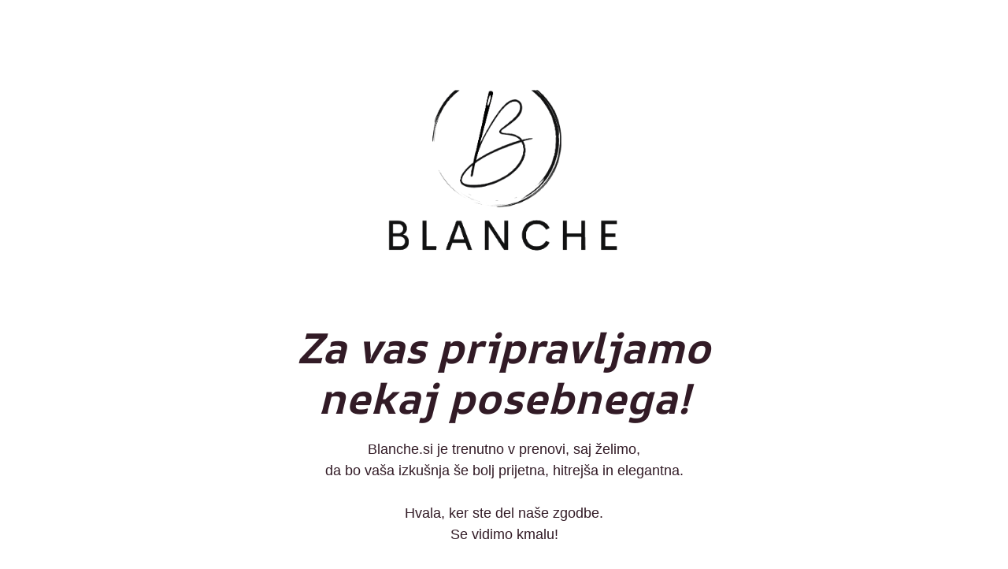

--- FILE ---
content_type: text/html; charset=UTF-8
request_url: https://www.blanche.si/izdelek/friendly-cloud/
body_size: 1573
content:
<!DOCTYPE html>
<html class="sp-html 
			sp-seedprod sp-h-full" lang="sl-SI">
<head>
							

		


<!-- Open Graph -->
<meta property="og:url" content="https://www.blanche.si/izdelek/friendly-cloud/" />
<meta property="og:type" content="website" />
						
<!-- Twitter Card -->
<meta name="twitter:card" content="summary" />
						
			<meta charset="UTF-8">
<meta name="viewport" content="width=device-width, initial-scale=1.0">
<!-- Default CSS -->
<link rel='stylesheet' id='seedprod-css-css'  href='https://www.blanche.si/wp-content/plugins/coming-soon/public/css/tailwind.min.css?ver=6.19.4' type='text/css' media='all' /> <link rel='stylesheet' id='seedprod-fontawesome-css'  href='https://www.blanche.si/wp-content/plugins/coming-soon/public/fontawesome/css/all.min.css?ver=6.19.4' type='text/css' media='all' /> 
	
	
	
	
	
	

	
	<!-- Google Font -->
<link rel="stylesheet" href="https://fonts.googleapis.com/css?family=AR+One+Sans:700&#038;display=swap"> 

	
<!-- Global Styles -->
<style>
	#sp-page{color:#272727} #sp-page .sp-header-tag-h1,#sp-page .sp-header-tag-h2,#sp-page .sp-header-tag-h3,#sp-page .sp-header-tag-h4,#sp-page .sp-header-tag-h5,#sp-page .sp-header-tag-h6{color:#000000}#sp-page h1,#sp-page h2,#sp-page h3,#sp-page h4,#sp-page h5,#sp-page h6{color:#000000; font-family:'Helvetica Neue', Arial, sans-serif;font-weight:400;font-style:normal} #sp-page a{color:#FF0000} #sp-page a:hover{color:#cc0000}#sp-page .btn{background-color:#000000}body{background-color:#FFFFFF !important; background-image:;}
	
	
	@media only screen and (max-width: 480px) {
					 #sp-cht7q2 {text-align:center !important;} .sp-headline-block-jkhbii,   #sp-jkhbii,   #jkhbii {text-align:center !important;} .sp-text-wrapper-jdj1i9,   #sp-jdj1i9,   #jdj1i9 {text-align:left !important;}		
			}

	@media only screen and (min-width: 481px) and (max-width: 1024px) {
					 #sp-cht7q2 {text-align:center !important;} .sp-headline-block-jkhbii,   #sp-jkhbii,   #jkhbii {text-align:center !important;} .sp-text-wrapper-jdj1i9,   #sp-jdj1i9,   #jdj1i9 {text-align:left !important;}		
			}

	@media only screen and (min-width: 1024px) {
			}

	

	</style>

<!-- JS -->
<script>
</script>
	
	
	
		<script src="https://www.blanche.si/wp-content/plugins/coming-soon/public/js/sp-scripts.min.js" defer></script> 		
	
	
	
	


	<script src="https://www.blanche.si/wp-includes/js/jquery/jquery.min.js"></script>
	</head>
<body class="spBgcover sp-h-full sp-antialiased sp-bg-slideshow">
	
			<div id="sp-page" class="spBgcover sp-content-4" style="background-color: rgb(255, 255, 255); font-family: 'Helvetica Neue', Arial, sans-serif; font-weight: 400;"><section id="sp-ks8a8s"      class="sp-el-section " style="width: 600px; max-width: 100%; padding: 10px;"><div id="sp-vw3kvy"      class="sp-el-row sp-w-full  sp-m-auto sm:sp-flex sp-justify-between" style="padding: 0px; width: auto; max-width: 1000px;"><div id="sp-ggzp6w"      class="sp-el-col  sp-w-full" style="width: calc(100% + 0px);"><figure id="sp-cht7q2"   class="sp-image-wrapper sp-el-block" style="margin: 0px; text-align: center;"><div><span><img src="https://www.blanche.si/wp-content/uploads/2022/11/B-logo-izrez.png" alt="" width="2722" height="1809" data-dynamic-tag="" data-image-src=""    srcset=" https://www.blanche.si/wp-content/uploads/2022/11/B-logo-izrez-150x150.png 150w, https://www.blanche.si/wp-content/uploads/2022/11/B-logo-izrez-300x199.png 300w, https://www.blanche.si/wp-content/uploads/2022/11/B-logo-izrez-1024x681.png 800w, https://www.blanche.si/wp-content/uploads/2022/11/B-logo-izrez.png 2722w" class="sp-image-block-cht7q2 custom-preview-class" style="width: 2722px;"></span></div><div id="sp-image-dynamic-tags-js-cht7q2"><script>jQuery(function() { image_dynamic_tags('cht7q2' );});</script></div></figure><span href="" target="" rel="" class="sp-header-block-link" style="text-decoration: none;"><h1 id="jkhbii"      class="sp-css-target sp-el-block sp-headline-block-jkhbii sp-type-header mce-content-body html4-captions"   style="font-size: 54px; font-weight: bold; color: rgb(50, 27, 38); text-align: center; margin: 0px; position: relative; font-family: 'AR One Sans'; font-style: italic; line-height: 1.2;">Za vas pripravljamo nekaj posebnega!</h1></span><div id="sp-jdj1i9"      class="sp-css-target sp-text-wrapper sp-el-block sp-text-wrapper-jdj1i9" style="font-size: 18px; color: rgb(50, 27, 38); margin: 0px; text-align: center;"><p>Blanche.si je trenutno v prenovi, saj želimo,</p>
<p>da bo vaša izkušnja še bolj prijetna, hitrejša in elegantna.</p>
<p>&nbsp;</p>
<p>Hvala, ker ste del naše zgodbe.</p>
<p>Se vidimo kmalu!</p></div></div></div></section></div>


<div class="tv">
	<div class="screen mute" id="tv"></div>
</div>

	
<script>
	var sp_is_mobile = false;	
</script>

		</body>

</html>

	